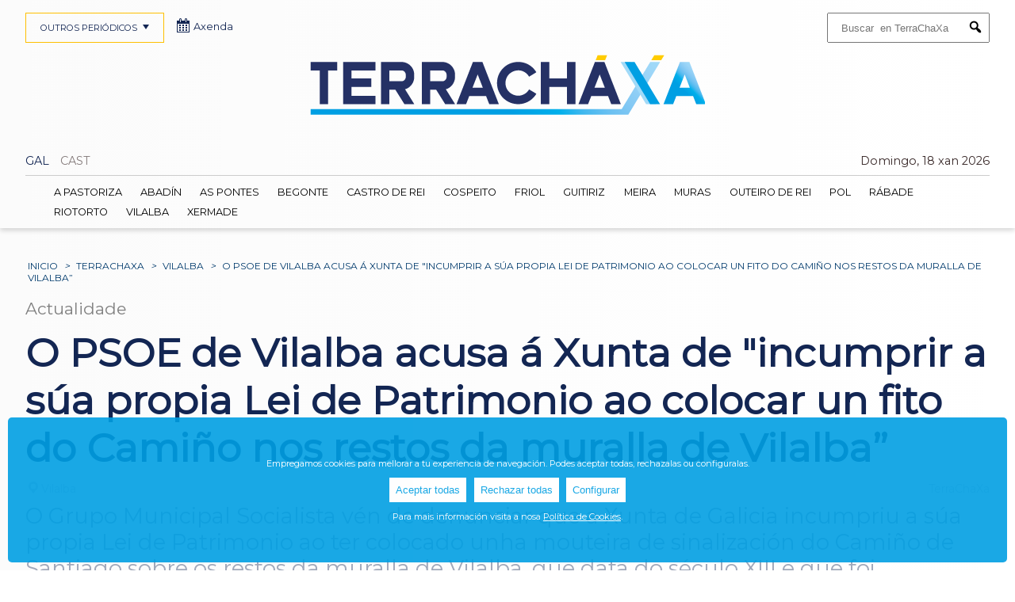

--- FILE ---
content_type: text/html; charset=utf-8
request_url: https://www.google.com/recaptcha/api2/aframe
body_size: 264
content:
<!DOCTYPE HTML><html><head><meta http-equiv="content-type" content="text/html; charset=UTF-8"></head><body><script nonce="tdfIWO2Rt_hUB4biYdjj_g">/** Anti-fraud and anti-abuse applications only. See google.com/recaptcha */ try{var clients={'sodar':'https://pagead2.googlesyndication.com/pagead/sodar?'};window.addEventListener("message",function(a){try{if(a.source===window.parent){var b=JSON.parse(a.data);var c=clients[b['id']];if(c){var d=document.createElement('img');d.src=c+b['params']+'&rc='+(localStorage.getItem("rc::a")?sessionStorage.getItem("rc::b"):"");window.document.body.appendChild(d);sessionStorage.setItem("rc::e",parseInt(sessionStorage.getItem("rc::e")||0)+1);localStorage.setItem("rc::h",'1768722365453');}}}catch(b){}});window.parent.postMessage("_grecaptcha_ready", "*");}catch(b){}</script></body></html>